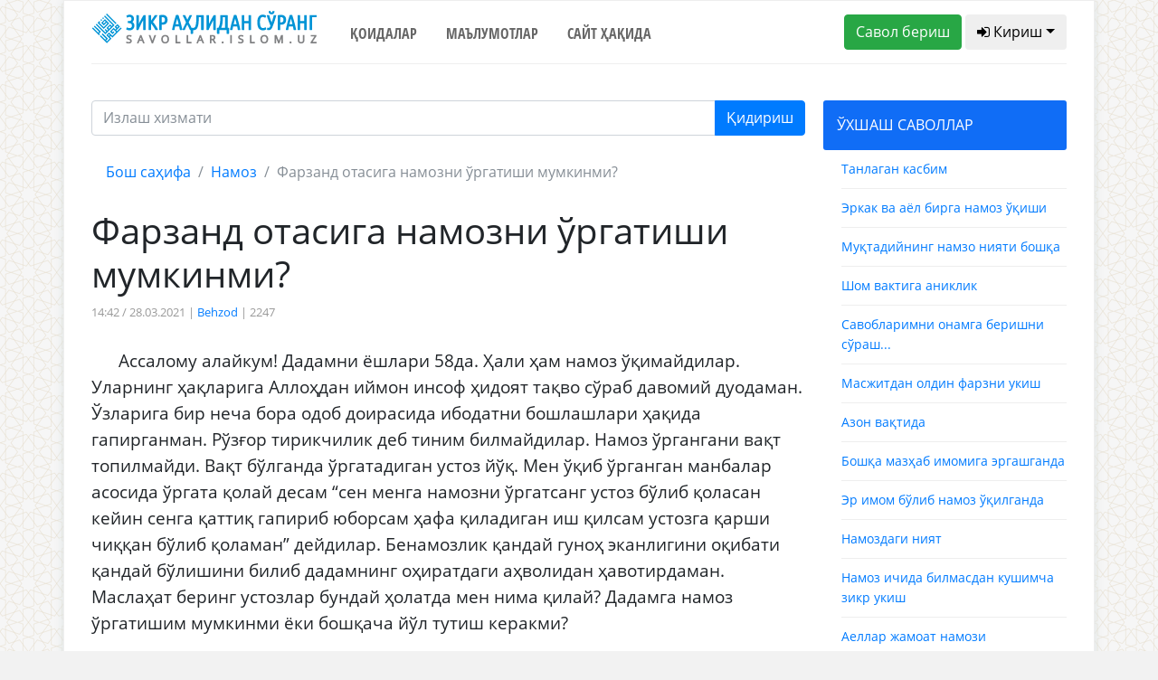

--- FILE ---
content_type: image/svg+xml
request_url: https://savollar.islom.uz/img/zaslogo.svg
body_size: 29597
content:
<?xml version="1.0" encoding="utf-8"?>
<!-- Generator: Adobe Illustrator 16.0.0, SVG Export Plug-In . SVG Version: 6.00 Build 0)  -->
<!DOCTYPE svg PUBLIC "-//W3C//DTD SVG 1.0//EN" "http://www.w3.org/TR/2001/REC-SVG-20010904/DTD/svg10.dtd">
<svg version="1.0" id="Слой_1" xmlns="http://www.w3.org/2000/svg" xmlns:xlink="http://www.w3.org/1999/xlink" x="0px" y="0px"
	 width="486.28px" height="73.58px" viewBox="-1.39 0 486.28 73.58" enable-background="new -1.39 0 486.28 73.58"
	 xml:space="preserve">
<path fill="#0094D6" d="M19.79,23.45l1.99-1.97l-1.87-1.85l-1.99,1.97L19.79,23.45z M23.77,19.52l1.99-1.97l-1.87-1.85l-1.99,1.97
	L23.77,19.52z M38.76,34.33l1.87,1.85l-3.98,3.94l-1.87-1.85L38.76,34.33z M50.48,30.16l1.99-1.97L31.85,7.83L29.86,9.8L50.48,30.16
	z M25.88,13.73l18.74,18.52l-1.99,1.97l-3.75-3.7l-7.96,7.87l3.75,3.7l-1.99,1.97l-3.75-3.7l-1.99,1.97l3.75,3.7L28.7,48L9.95,29.47
	l-1.99,1.97l20.61,20.37l9.63-9.48l10.27-10.19l-20.6-20.38L25.88,13.73z M25.41,29.01l-1.87-1.85l3.98-3.94l1.87,1.85L25.41,29.01z
	 M25.06,40.47l11.95-11.81l-9.37-9.26l-7.96,7.87l5.62,5.56l5.97-5.9l1.87,1.85l-7.96,7.87l-9.37-9.26l1.99-1.97l-1.87-1.85
	l-3.98,3.94L25.06,40.47z M19.09,46.37L5.97,33.41l-1.99,1.97l11.24,11.11l-1.99,1.97L1.99,37.34L0,39.31l14.99,14.82l1.99-1.97
	l-1.87-1.85L19.09,46.37z M36.19,55.4l-1.87-1.85l1.99-1.97l1.87,1.85L36.19,55.4z M54.11,37.69l-1.87-1.85l1.99-1.97l1.87,1.85
	L54.11,37.69z M54.34,30.05l-5.97,5.9l3.75,3.7l-1.99,1.97l-3.75-3.7l-7.96,7.87l5.62,5.56l3.98-3.94l-1.87-1.85l-1.99,1.97
	l-1.87-1.85l3.98-3.94l5.62,5.56l-7.96,7.87l-7.5-7.41l-5.97,5.9l7.5,7.41l-5.97,5.9l-1.87-1.85l3.98-3.93L22.84,50.07l-1.99,1.97
	l9.37,9.26l-1.99,1.97l-9.37-9.26l-1.99,1.97L31.86,70.8l9.95-9.84l-3.75-3.7l1.99-1.97l3.75,3.7l19.91-19.68l-1.87-1.85l-7.96,7.87
	L52,43.48l7.96-7.87L54.34,30.05z"/>
<path fill="#0094D6" d="M473.4,15.65v26.4c0,0.39-0.32,0.71-0.71,0.71h-4.03c-0.39,0-0.71-0.32-0.71-0.71v-30.5
	c0-0.39,0.32-0.71,0.71-0.71h13.53c0.39,0,0.71,0.32,0.71,0.71v3.39c0,0.39-0.32,0.71-0.71,0.71H473.4z M457.09,10.84h4.03
	c0.39,0,0.71,0.32,0.71,0.71v30.49c0,0.39-0.32,0.71-0.71,0.71h-4.03c-0.39,0-0.71-0.32-0.71-0.71V28.58h-8.8v13.46
	c0,0.39-0.32,0.71-0.71,0.71h-4.03c-0.39,0-0.71-0.32-0.71-0.71V11.55c0-0.39,0.32-0.71,0.71-0.71h4.03c0.39,0,0.71,0.32,0.71,0.71
	v12.18h8.8V11.55C456.39,11.16,456.7,10.84,457.09,10.84z M427.77,18.54c-0.14,0.48-0.27,0.93-0.4,1.36
	c-0.35,1.21-0.7,2.44-1.04,3.68c-0.35,1.26-0.69,2.5-1.01,3.73c-0.25,0.97-0.5,1.95-0.75,2.94h6.34c-0.23-0.97-0.47-1.95-0.72-2.94
	l-0.01-0.03c-0.33-1.28-0.65-2.52-0.98-3.7c-0.31-1.11-0.66-2.33-1.04-3.68C428.03,19.44,427.9,18.99,427.77,18.54z M430.65,11.38
	c0.31,0.93,0.66,2.03,1.06,3.27c0.42,1.31,0.77,2.41,1.06,3.35l0.01,0.03c0.34,1.12,0.69,2.28,1.04,3.48c0.33,1.14,0.67,2.33,1,3.57
	c0.34,1.23,0.67,2.51,1.01,3.82c0.35,1.34,0.68,2.69,1.01,4.03c0.34,1.4,0.68,2.83,1.01,4.32c0.35,1.53,0.68,3.07,1.02,4.64
	c0.08,0.38-0.16,0.76-0.55,0.84c-0.05,0.01-0.1,0.02-0.15,0.02h-4.03c-0.36,0-0.66-0.27-0.7-0.61c-0.14-0.78-0.25-1.43-0.35-1.94
	c-0.1-0.57-0.23-1.2-0.37-1.94l-0.01-0.07c-0.22-1.11-0.44-2.21-0.64-3.23h-8.65c-0.26,1.12-0.48,2.21-0.68,3.29
	c-0.14,0.74-0.26,1.41-0.36,1.94c-0.07,0.4-0.18,1.01-0.35,1.97c-0.06,0.34-0.36,0.59-0.7,0.59h-3.9c-0.39,0-0.71-0.32-0.71-0.71
	c0-0.07,0.01-0.14,0.03-0.2c0.32-1.57,0.65-3.07,0.97-4.5c0.35-1.54,0.7-3,1.04-4.4c0.33-1.34,0.68-2.69,1.03-4.03
	c0.33-1.26,0.67-2.54,1.02-3.81c0.35-1.28,0.69-2.49,1.03-3.63c0.35-1.2,0.7-2.35,1.05-3.46c0.32-1.03,0.68-2.16,1.07-3.36
	c0.4-1.26,0.75-2.34,1.07-3.33c0.1-0.3,0.38-0.49,0.67-0.49h4.25C430.29,10.84,430.57,11.07,430.65,11.38z M404.89,26.55h0.9
	c0.96,0,1.81-0.1,2.57-0.31c0.36-0.1,0.7-0.22,1-0.38c0.3-0.15,0.57-0.34,0.8-0.55c0.24-0.21,0.45-0.45,0.63-0.72
	c0.19-0.28,0.34-0.59,0.47-0.93c0.13-0.35,0.23-0.74,0.3-1.19c0.07-0.45,0.1-0.96,0.1-1.51c0-1.09-0.13-2-0.4-2.73
	c-0.13-0.36-0.29-0.68-0.46-0.95c-0.17-0.27-0.37-0.51-0.58-0.71c-0.22-0.2-0.46-0.38-0.73-0.52c-0.27-0.15-0.57-0.26-0.88-0.35
	c-0.33-0.09-0.69-0.16-1.08-0.21c-0.38-0.05-0.78-0.07-1.2-0.07c-0.39,0-0.75,0.01-1.08,0.03c-0.12,0.01-0.24,0.02-0.36,0.03V26.55
	L404.89,26.55z M400,11.3c1.06-0.25,2.12-0.44,3.17-0.57c1.05-0.13,2.09-0.19,3.12-0.19c0.79,0,1.57,0.05,2.31,0.15h0.02
	c0.74,0.1,1.43,0.24,2.09,0.43c0.68,0.2,1.31,0.45,1.9,0.76c0.6,0.31,1.14,0.68,1.63,1.1c0.5,0.43,0.94,0.92,1.33,1.47
	c0.38,0.55,0.71,1.16,0.97,1.82c0.27,0.66,0.46,1.39,0.6,2.18c0.13,0.78,0.2,1.63,0.2,2.53c0,0.91-0.07,1.77-0.2,2.56
	c-0.14,0.81-0.34,1.54-0.61,2.21c-0.27,0.67-0.6,1.28-1,1.84c-0.39,0.56-0.85,1.05-1.35,1.48c-0.5,0.42-1.06,0.79-1.67,1.1
	c-0.6,0.3-1.25,0.55-1.94,0.74c-0.68,0.18-1.4,0.32-2.15,0.42c-0.75,0.09-1.54,0.14-2.35,0.14h-1.17v10.6
	c0,0.39-0.32,0.71-0.71,0.71h-4.03c-0.39,0-0.71-0.32-0.71-0.71V11.99C399.44,11.65,399.68,11.37,400,11.3z M386.08,5.17
	c0.32,0,0.59-0.04,0.81-0.13c0.21-0.08,0.39-0.21,0.54-0.38c0.17-0.19,0.31-0.44,0.44-0.76c0.14-0.36,0.25-0.79,0.33-1.3
	c0.06-0.39,0.42-0.65,0.81-0.59l0.04,0.01l2.82,0.61c0.38,0.08,0.63,0.46,0.54,0.84v0.02c-0.16,1-0.42,1.87-0.77,2.6
	c-0.38,0.78-0.86,1.41-1.45,1.88L390.16,8c-0.56,0.45-1.18,0.79-1.86,1.01c-0.69,0.23-1.43,0.35-2.22,0.35
	c-1.6,0-2.97-0.46-4.12-1.39c-0.59-0.48-1.07-1.1-1.45-1.88c-0.36-0.74-0.62-1.63-0.78-2.65c-0.06-0.37,0.19-0.72,0.55-0.8
	l2.82-0.62c0.38-0.08,0.76,0.16,0.84,0.54c0.01,0.03,0.01,0.05,0.01,0.08c0.08,0.49,0.19,0.91,0.32,1.26
	c0.13,0.32,0.27,0.57,0.44,0.76c0.15,0.17,0.33,0.3,0.54,0.38C385.49,5.12,385.76,5.17,386.08,5.17z M396.15,11.79
	c-0.38,1.45-0.82,3.02-1.32,4.73c-0.49,1.66-1.05,3.49-1.69,5.5s-1.37,4.15-2.18,6.42c-0.82,2.28-1.71,4.66-2.68,7.13l-0.01,0.03
	c-0.49,1.27-1.01,2.37-1.56,3.29c-0.56,0.95-1.16,1.73-1.79,2.33c-0.66,0.62-1.42,1.08-2.28,1.39c-0.85,0.3-1.79,0.46-2.83,0.46
	c-0.18,0-0.39-0.01-0.63-0.04c-0.24-0.02-0.49-0.06-0.75-0.1c-0.27-0.05-0.56-0.11-0.86-0.19s-0.61-0.17-0.91-0.28
	c-0.35-0.12-0.55-0.49-0.46-0.85l0.71-3.31c0.08-0.38,0.46-0.63,0.84-0.55c0.06,0.01,0.12,0.04,0.18,0.06
	c0.13,0.06,0.26,0.11,0.39,0.15c0.14,0.05,0.28,0.09,0.42,0.12h0.02c0.13,0.03,0.26,0.05,0.41,0.06c0.14,0.01,0.31,0.02,0.49,0.02
	c0.46,0,0.86-0.07,1.19-0.21c0.32-0.13,0.59-0.34,0.81-0.61c0.27-0.32,0.53-0.71,0.79-1.17c0.26-0.47,0.51-1,0.75-1.6l0.43-1.1
	c-0.88-2.06-1.7-4.05-2.45-5.95c-0.8-2.02-1.54-3.98-2.21-5.87c-0.01-0.02-0.01-0.04-0.02-0.06c-0.68-1.91-1.29-3.66-1.81-5.26
	c-0.53-1.64-1-3.17-1.39-4.58c-0.1-0.38,0.12-0.77,0.49-0.87c0.06-0.02,0.13-0.03,0.19-0.03h4.03c0.34,0,0.63,0.25,0.7,0.57
	c0.31,1.25,0.67,2.52,1.07,3.82c0.4,1.33,0.86,2.72,1.37,4.17c0.5,1.44,1.04,2.91,1.61,4.43c0.35,0.93,0.71,1.87,1.08,2.82
	c0.32-0.95,0.63-1.88,0.92-2.78c0.5-1.53,0.96-3.01,1.39-4.43c0.43-1.41,0.83-2.8,1.2-4.18c0.37-1.36,0.69-2.65,0.96-3.87
	c0.07-0.33,0.37-0.55,0.69-0.55h4.03c0.39,0,0.71,0.32,0.71,0.71C396.2,11.63,396.18,11.71,396.15,11.79z M367.39,43.41
	c-1.92,0-3.64-0.36-5.13-1.07c-1.51-0.72-2.78-1.79-3.82-3.22c-2.03-2.79-3.05-7.05-3.05-12.78c0-2.91,0.29-5.38,0.86-7.41
	c0.29-1.02,0.63-1.95,1.04-2.79l0.02-0.03c0.4-0.83,0.86-1.57,1.38-2.22c0.53-0.67,1.11-1.24,1.74-1.71
	c0.63-0.48,1.32-0.87,2.05-1.17c0.71-0.29,1.46-0.5,2.24-0.65s1.59-0.22,2.41-0.22c1.38,0,2.67,0.18,3.87,0.54
	c0.6,0.18,1.15,0.38,1.64,0.6c0.5,0.23,0.95,0.48,1.35,0.75c0.28,0.19,0.37,0.55,0.25,0.85l-1.2,3.28
	c-0.13,0.37-0.54,0.56-0.91,0.42c-0.05-0.02-0.1-0.04-0.14-0.07c-0.34-0.22-0.69-0.42-1.04-0.6c-0.35-0.18-0.73-0.33-1.12-0.47
	c-0.38-0.13-0.78-0.23-1.2-0.3c-0.43-0.07-0.9-0.1-1.41-0.1c-1.07,0-1.99,0.21-2.75,0.64c-0.75,0.42-1.36,1.06-1.83,1.92
	c-0.5,0.91-0.88,2.08-1.13,3.52c-0.26,1.47-0.39,3.22-0.39,5.23c0,4.02,0.54,7.1,1.63,9.23c0.51,0.99,1.16,1.74,1.97,2.22
	c0.81,0.49,1.8,0.73,2.95,0.73c0.58,0,1.1-0.03,1.56-0.1c0.45-0.07,0.84-0.16,1.16-0.29c0.35-0.14,0.71-0.3,1.06-0.48
	c0.34-0.18,0.69-0.38,1.03-0.6c0.33-0.21,0.77-0.12,0.98,0.21c0.04,0.06,0.07,0.13,0.09,0.2l1.1,3.07c0.11,0.29,0,0.62-0.23,0.8
	c-0.38,0.29-0.82,0.56-1.31,0.81c-0.48,0.24-1.02,0.46-1.61,0.67c-0.6,0.21-1.25,0.36-1.93,0.46
	C368.88,43.36,368.16,43.41,367.39,43.41z M337.11,10.84h4.03c0.39,0,0.71,0.32,0.71,0.71v30.49c0,0.39-0.32,0.71-0.71,0.71h-4.03
	c-0.39,0-0.71-0.32-0.71-0.71V28.58h-8.8v13.46c0,0.39-0.32,0.71-0.71,0.71h-4.03c-0.39,0-0.71-0.32-0.71-0.71V11.55
	c0-0.39,0.32-0.71,0.71-0.71h4.03c0.39,0,0.71,0.32,0.71,0.71v12.18h8.8V11.55C336.4,11.16,336.71,10.84,337.11,10.84z
	 M307.78,18.54c-0.14,0.48-0.27,0.93-0.4,1.36c-0.35,1.21-0.7,2.44-1.04,3.68c-0.35,1.26-0.69,2.5-1.01,3.73
	c-0.25,0.97-0.5,1.95-0.75,2.94h6.34c-0.23-0.97-0.47-1.95-0.72-2.94l-0.01-0.03c-0.33-1.28-0.65-2.52-0.98-3.7
	c-0.31-1.11-0.65-2.33-1.04-3.68C308.04,19.44,307.91,18.99,307.78,18.54z M310.66,11.38c0.31,0.93,0.66,2.03,1.06,3.27
	c0.42,1.31,0.77,2.41,1.06,3.35l0.01,0.03c0.34,1.12,0.69,2.28,1.04,3.48c0.33,1.14,0.67,2.33,1.01,3.57
	c0.33,1.23,0.67,2.51,1.01,3.82c0.35,1.34,0.68,2.69,1.01,4.03c0.34,1.4,0.68,2.83,1.01,4.32c0.35,1.53,0.68,3.07,1.02,4.64
	c0.08,0.38-0.16,0.76-0.54,0.84c-0.05,0.01-0.1,0.02-0.15,0.02h-4.03c-0.36,0-0.66-0.27-0.7-0.61c-0.14-0.78-0.25-1.43-0.35-1.94
	c-0.1-0.57-0.23-1.2-0.37-1.94l-0.01-0.07c-0.22-1.11-0.44-2.21-0.64-3.23h-8.65c-0.26,1.12-0.48,2.21-0.68,3.29
	c-0.14,0.74-0.26,1.41-0.36,1.94c-0.07,0.4-0.18,1.01-0.35,1.97c-0.06,0.34-0.36,0.59-0.7,0.59h-3.9c-0.39,0-0.71-0.32-0.71-0.71
	c0-0.07,0.01-0.14,0.03-0.2c0.32-1.57,0.65-3.07,0.97-4.5c0.35-1.54,0.7-3,1.04-4.4c0.33-1.34,0.68-2.69,1.03-4.03
	c0.33-1.26,0.67-2.54,1.02-3.81c0.35-1.28,0.69-2.49,1.03-3.63c0.35-1.2,0.7-2.35,1.05-3.46c0.32-1.03,0.68-2.16,1.07-3.36
	c0.4-1.26,0.75-2.34,1.07-3.33c0.1-0.3,0.38-0.49,0.67-0.49h4.25C310.31,10.84,310.58,11.07,310.66,11.38z M281.31,15.65
	c-0.03,4.5-0.29,8.66-0.79,12.47c-0.27,2.03-0.67,3.95-1.2,5.76c-0.43,1.44-0.94,2.81-1.53,4.11h8.38V15.65H281.31z M289.31,50.18
	v-7.43h-15.34v7.43c0,0.39-0.32,0.71-0.71,0.71h-3.85c-0.39,0-0.71-0.32-0.71-0.71V38.7c0-0.39,0.32-0.71,0.71-0.71h2.34
	c0.37-0.61,0.71-1.24,1.01-1.9c0.36-0.77,0.68-1.59,0.97-2.45c0.29-0.88,0.55-1.78,0.76-2.69c0.22-0.96,0.42-1.93,0.58-2.92
	c0.32-2.03,0.54-4.21,0.64-6.54c0.05-1.19,0.09-2.41,0.12-3.66c0.02-1.18,0.04-2.5,0.04-3.94v-2.33c0-0.39,0.32-0.71,0.71-0.71
	h14.34c0.39,0,0.71,0.32,0.71,0.71V38h2.25c0.39,0,0.71,0.32,0.71,0.71v11.48c0,0.39-0.32,0.71-0.71,0.71h-3.85
	C289.62,50.89,289.31,50.57,289.31,50.18z M246.2,42.04V11.55c0-0.39,0.32-0.71,0.71-0.71h3.76c0.39,0,0.71,0.32,0.71,0.71v18.57
	c0.36-0.77,0.72-1.55,1.09-2.32c0.85-1.78,1.74-3.56,2.67-5.33c0.95-1.82,1.96-3.65,3.02-5.51c1.05-1.84,2.2-3.77,3.44-5.78
	c0.13-0.22,0.36-0.33,0.6-0.33h3.21c0.39,0,0.71,0.32,0.71,0.71v30.49c0,0.39-0.32,0.71-0.71,0.71h-3.76
	c-0.39,0-0.71-0.32-0.71-0.71v-20.7l-0.21,0.38c-0.5,0.91-1.02,1.88-1.55,2.89c-0.55,1.07-1.07,2.08-1.55,3.02
	c-0.54,1.08-1.05,2.09-1.51,3.03c-0.47,0.96-0.96,1.97-1.46,3.04c-0.47,1-0.94,2-1.4,3.02c-0.47,1.03-0.9,2-1.29,2.9
	c-0.41,0.94-0.79,1.83-1.14,2.69c-0.11,0.27-0.38,0.44-0.65,0.44h-3.27C246.52,42.75,246.2,42.44,246.2,42.04z M205.05,20.79
	l4.71-9.55c0.12-0.25,0.37-0.39,0.63-0.39h3.9c0.39,0,0.71,0.32,0.71,0.71c0,0.12-0.03,0.24-0.09,0.34l-7.12,14.29
	c0.38,0.73,0.86,1.65,1.42,2.69c0.54,1.03,1.1,2.09,1.68,3.17l0.02,0.03c0.57,1.07,1.11,2.13,1.62,3.17
	c0.46,0.95,0.89,1.86,1.28,2.73h2.72c0.33,0,0.61,0.23,0.69,0.54c0.1-0.08,0.22-0.13,0.35-0.14h0.02c0.57-0.09,1.09-0.24,1.58-0.44
	c0.48-0.2,0.93-0.46,1.32-0.77c0.38-0.3,0.74-0.72,1.07-1.26c0.34-0.57,0.66-1.27,0.94-2.11c0.2-0.6,0.38-1.22,0.54-1.86
	s0.3-1.31,0.41-1.99c0.12-0.68,0.22-1.39,0.3-2.11c0.08-0.71,0.15-1.44,0.2-2.16c0.05-0.76,0.1-1.5,0.13-2.21
	c0.03-0.76,0.06-1.5,0.07-2.24c0.01-0.76,0.03-1.5,0.03-2.22c0.01-0.55,0.01-1.27,0.01-2.14v-5.32c0-0.39,0.32-0.71,0.71-0.71h14.47
	c0.39,0,0.71,0.32,0.71,0.71v30.49c0,0.39-0.32,0.71-0.71,0.71h-4.03c-0.39,0-0.71-0.32-0.71-0.71V15.6h-5.08v1.27
	c0,0.63-0.01,1.38-0.02,2.27c-0.01,0.78-0.03,1.55-0.05,2.32c-0.02,0.8-0.06,1.58-0.1,2.35c-0.05,0.82-0.1,1.6-0.17,2.34
	c-0.06,0.74-0.15,1.51-0.25,2.32c-0.1,0.79-0.21,1.55-0.34,2.29c-0.13,0.75-0.27,1.5-0.44,2.23c-0.16,0.71-0.34,1.42-0.54,2.12
	c-0.37,1.3-0.85,2.45-1.43,3.44c-0.59,1.01-1.28,1.86-2.08,2.55c-0.81,0.7-1.73,1.22-2.75,1.57c-1.01,0.34-2.13,0.52-3.34,0.52
	c-0.37,0-0.68-0.29-0.71-0.66l-0.11-0.9v8.56c0,0.39-0.32,0.71-0.71,0.71h-3.85c-0.39,0-0.71-0.32-0.71-0.71v-7.43h-1.13
	c-0.33,0-0.6-0.22-0.68-0.52c-0.14-0.36-0.31-0.8-0.52-1.3c-0.17-0.44-0.38-0.93-0.61-1.49c-0.23-0.55-0.46-1.09-0.69-1.6
	c-0.22-0.5-0.47-1.03-0.73-1.59c-0.26-0.55-0.53-1.1-0.79-1.64c-0.24-0.49-0.52-1.04-0.83-1.66l-0.02-0.04l-0.87-1.72l-0.13-0.27
	l-0.19,0.37c-0.01,0.02-0.02,0.04-0.03,0.05c-0.35,0.69-0.65,1.28-0.82,1.6l-0.02,0.04c-0.25,0.49-0.52,1.02-0.81,1.61
	c-0.27,0.54-0.54,1.09-0.8,1.64l-0.01,0.02c-0.27,0.56-0.52,1.1-0.75,1.6c-0.25,0.55-0.48,1.07-0.7,1.56c-0.22,0.51-0.42,1-0.6,1.48
	c-0.18,0.47-0.34,0.93-0.47,1.36c-0.09,0.3-0.37,0.5-0.68,0.5h-3.75c-0.39,0-0.71-0.32-0.71-0.71c0-0.1,0.02-0.19,0.06-0.28
	c0.22-0.57,0.46-1.17,0.74-1.8c0.26-0.59,0.54-1.21,0.86-1.85c0.32-0.65,0.64-1.3,0.97-1.95c0.44-0.89,0.77-1.53,1.01-2
	c0.6-1.18,1.29-2.53,2.09-4.07l1.04-2.01c0.01-0.02,0.02-0.04,0.03-0.05l0.81-1.55l-7.34-14.61c-0.17-0.35-0.03-0.77,0.32-0.95
	c0.1-0.05,0.21-0.07,0.32-0.07h4.04c0.29,0,0.54,0.18,0.65,0.43L205.05,20.79z M183.08,18.54c-0.14,0.48-0.27,0.93-0.4,1.36
	c-0.35,1.21-0.7,2.44-1.04,3.68c-0.35,1.26-0.69,2.5-1.01,3.73c-0.25,0.97-0.5,1.95-0.75,2.94h6.34c-0.23-0.98-0.47-1.97-0.72-2.95
	c-0.33-1.29-0.66-2.53-0.98-3.72c-0.31-1.11-0.65-2.33-1.04-3.68C183.35,19.44,183.22,18.99,183.08,18.54z M185.97,11.37
	c0.3,0.92,0.66,2.03,1.06,3.27c0.42,1.31,0.77,2.42,1.06,3.35l0.01,0.03c0.35,1.12,0.69,2.28,1.04,3.48
	c0.33,1.14,0.67,2.34,1.01,3.58c0.34,1.23,0.67,2.5,1.01,3.82c0.35,1.34,0.68,2.69,1.01,4.03c0.34,1.4,0.68,2.83,1.01,4.32
	c0.35,1.53,0.68,3.07,1.02,4.64c0.08,0.38-0.16,0.76-0.55,0.84c-0.05,0.01-0.1,0.02-0.15,0.02h-4.03c-0.36,0-0.65-0.27-0.7-0.61
	c-0.14-0.78-0.25-1.43-0.35-1.94c-0.1-0.57-0.23-1.2-0.37-1.94l-0.03-0.14c-0.21-1.08-0.43-2.17-0.63-3.16h-8.65
	c-0.26,1.12-0.48,2.21-0.68,3.29c-0.14,0.75-0.26,1.42-0.36,1.94c-0.08,0.42-0.19,1.03-0.35,1.97c-0.06,0.34-0.36,0.59-0.7,0.59
	h-3.9c-0.39,0-0.71-0.32-0.71-0.71c0-0.07,0.01-0.14,0.03-0.2c0.32-1.57,0.65-3.07,0.97-4.5c0.35-1.54,0.7-3,1.04-4.4
	c0.33-1.34,0.68-2.69,1.03-4.03c0.33-1.26,0.67-2.54,1.02-3.81c0.35-1.28,0.69-2.49,1.03-3.63c0.35-1.2,0.7-2.35,1.05-3.46
	c0.32-1.03,0.68-2.16,1.06-3.36c0.41-1.28,0.75-2.34,1.07-3.33c0.1-0.3,0.37-0.49,0.67-0.49h4.25
	C185.61,10.84,185.89,11.07,185.97,11.37z M149.9,26.55h0.9c0.96,0,1.81-0.1,2.57-0.31c0.36-0.1,0.7-0.22,1-0.38
	c0.3-0.15,0.56-0.34,0.8-0.55c0.24-0.21,0.45-0.45,0.63-0.72c0.19-0.28,0.34-0.59,0.47-0.93c0.13-0.34,0.23-0.74,0.3-1.19
	c0.07-0.45,0.1-0.96,0.1-1.51c0-1.09-0.14-2-0.4-2.73c-0.13-0.36-0.29-0.68-0.46-0.95c-0.17-0.27-0.37-0.51-0.58-0.71
	c-0.22-0.2-0.46-0.38-0.73-0.52c-0.27-0.15-0.57-0.26-0.88-0.35c-0.33-0.09-0.69-0.16-1.08-0.21c-0.38-0.05-0.78-0.07-1.2-0.07
	c-0.39,0-0.75,0.01-1.08,0.03c-0.12,0.01-0.24,0.02-0.36,0.03V26.55L149.9,26.55z M145.01,11.3c1.06-0.25,2.12-0.44,3.16-0.57
	c1.05-0.13,2.09-0.19,3.12-0.19c0.79,0,1.57,0.05,2.31,0.15h0.02c0.73,0.1,1.43,0.24,2.09,0.43c0.68,0.2,1.32,0.45,1.9,0.76
	l0.04,0.02c0.58,0.31,1.11,0.67,1.59,1.08c0.5,0.43,0.94,0.92,1.33,1.47c0.38,0.55,0.71,1.16,0.97,1.82
	c0.27,0.66,0.46,1.39,0.6,2.18c0.13,0.78,0.2,1.63,0.2,2.53c0,0.91-0.07,1.77-0.2,2.56c-0.14,0.81-0.34,1.54-0.61,2.21
	s-0.6,1.28-1,1.84c-0.39,0.56-0.85,1.05-1.35,1.48c-0.5,0.42-1.06,0.79-1.67,1.1c-0.6,0.3-1.25,0.55-1.94,0.74
	c-0.68,0.18-1.4,0.32-2.15,0.42c-0.75,0.09-1.54,0.14-2.35,0.14h-1.17v10.6c0,0.39-0.32,0.71-0.71,0.71h-4.03
	c-0.39,0-0.71-0.32-0.71-0.71V11.99C144.45,11.65,144.69,11.37,145.01,11.3z M140.38,11.99c-0.35,0.54-0.7,1.06-1.04,1.57
	c-0.31,0.47-0.69,1.02-1.15,1.68l-1.25,1.83c-0.36,0.54-0.78,1.15-1.27,1.88l-0.02,0.03c-0.43,0.64-0.86,1.26-1.29,1.87
	c-0.47,0.67-0.9,1.29-1.32,1.87c-0.46,0.64-0.89,1.24-1.3,1.79l-0.02,0.03c-0.29,0.4-0.58,0.78-0.85,1.14c0.32,0.33,0.66,0.7,1,1.09
	c0.49,0.56,1,1.18,1.54,1.86c0.52,0.66,1.04,1.36,1.57,2.08c0.54,0.74,1.06,1.47,1.55,2.19c0.52,0.76,1.01,1.51,1.49,2.26
	c0.46,0.72,0.93,1.49,1.4,2.29c0.46,0.79,0.87,1.54,1.23,2.24c0.36,0.71,0.69,1.41,0.96,2.07c0.15,0.36-0.02,0.77-0.38,0.92
	c-0.09,0.04-0.18,0.05-0.27,0.05h-4.52c-0.3,0-0.56-0.19-0.66-0.45c-0.31-0.67-0.64-1.34-0.99-2c-0.34-0.64-0.72-1.32-1.14-2.05
	l-0.02-0.04c-0.41-0.7-0.82-1.37-1.23-2.01c-0.42-0.66-0.86-1.32-1.32-1.98l-0.01-0.02c-0.43-0.62-0.88-1.23-1.34-1.84
	c-0.46-0.6-0.92-1.17-1.38-1.72l0,0c-0.46-0.55-0.91-1.05-1.35-1.5l-0.15-0.15v13.05c0,0.39-0.32,0.71-0.71,0.71h-4.03
	c-0.39,0-0.71-0.32-0.71-0.71V11.55c0-0.39,0.32-0.71,0.71-0.71h4.03c0.39,0,0.71,0.32,0.71,0.71v11.37
	c0.39-0.53,0.79-1.07,1.18-1.62c0.61-0.87,1.04-1.49,1.29-1.84l1.28-1.84l0.03-0.04c0.45-0.65,0.85-1.23,1.2-1.76
	c0.42-0.63,0.81-1.2,1.16-1.73c0.36-0.54,0.7-1.06,1.01-1.54c0.34-0.53,0.63-0.98,0.86-1.36c0.13-0.22,0.36-0.33,0.6-0.33h4.39
	c0.39,0,0.71,0.32,0.71,0.71C140.54,11.72,140.48,11.87,140.38,11.99z M95.34,42.04V11.55c0-0.39,0.32-0.71,0.71-0.71h3.76
	c0.39,0,0.71,0.32,0.71,0.71v18.57c0.36-0.77,0.72-1.55,1.09-2.32c0.85-1.78,1.74-3.56,2.67-5.33c0.95-1.82,1.96-3.65,3.02-5.51
	c1.05-1.84,2.2-3.77,3.44-5.78c0.13-0.22,0.36-0.33,0.6-0.33h3.21c0.39,0,0.71,0.32,0.71,0.71v30.49c0,0.39-0.32,0.71-0.71,0.71
	h-3.76c-0.39,0-0.71-0.32-0.71-0.71v-20.7l-0.21,0.37c-0.5,0.91-1.02,1.88-1.55,2.9c-0.55,1.06-1.07,2.07-1.55,3.01
	c-0.55,1.08-1.05,2.09-1.52,3.04c-0.47,0.96-0.96,1.97-1.46,3.04c-0.47,1-0.94,2-1.4,3.02c-0.47,1.03-0.9,2-1.29,2.9
	c-0.41,0.94-0.79,1.83-1.14,2.69c-0.11,0.27-0.38,0.44-0.65,0.44h-3.27C95.66,42.75,95.34,42.44,95.34,42.04z M86.67,25.62
	c0.34,0.19,0.66,0.41,0.96,0.64c0.67,0.51,1.27,1.12,1.79,1.83c0.54,0.72,0.94,1.53,1.2,2.43c0.26,0.89,0.39,1.85,0.39,2.9
	c0,0.81-0.07,1.59-0.2,2.31c-0.14,0.73-0.34,1.41-0.62,2.04c-0.27,0.63-0.6,1.2-0.97,1.72c-0.38,0.53-0.8,1-1.27,1.42
	c-0.47,0.41-0.98,0.77-1.54,1.09c-0.55,0.31-1.14,0.57-1.78,0.79C84,43,83.36,43.16,82.68,43.26c-0.68,0.11-1.37,0.16-2.06,0.16
	c-0.6,0-1.2-0.04-1.81-0.12c-0.6-0.08-1.19-0.19-1.77-0.35c-0.57-0.15-1.13-0.33-1.67-0.54s-1.05-0.44-1.54-0.71
	c-0.3-0.16-0.44-0.52-0.34-0.83l0.99-3.17c0.12-0.37,0.51-0.58,0.89-0.47c0.06,0.02,0.11,0.04,0.16,0.08
	c0.41,0.21,0.82,0.4,1.24,0.57l0.03,0.01c0.41,0.17,0.82,0.31,1.25,0.44c0.41,0.12,0.84,0.21,1.27,0.28
	c0.42,0.06,0.86,0.09,1.31,0.09c0.73,0,1.41-0.1,2.04-0.31c0.31-0.1,0.59-0.23,0.85-0.38c0.26-0.16,0.51-0.34,0.73-0.54
	s0.42-0.44,0.59-0.7c0.18-0.27,0.33-0.57,0.46-0.91c0.13-0.34,0.23-0.71,0.3-1.11c0.07-0.41,0.1-0.86,0.1-1.36
	c0-0.85-0.14-1.59-0.41-2.23c-0.27-0.63-0.67-1.16-1.2-1.61l-0.04-0.04c-0.54-0.44-1.16-0.78-1.88-1.01
	c-0.74-0.24-1.59-0.35-2.54-0.35H77.5c-0.39,0-0.71-0.32-0.71-0.71v-3.12c0-0.39,0.32-0.71,0.71-0.71h2.15
	c0.79,0,1.49-0.1,2.12-0.29c0.62-0.19,1.17-0.48,1.65-0.85c0.45-0.35,0.79-0.81,1.02-1.36c0.24-0.58,0.36-1.26,0.36-2.07
	c0-0.71-0.09-1.33-0.28-1.85c-0.17-0.49-0.43-0.9-0.78-1.22c-0.35-0.33-0.77-0.58-1.24-0.75c-0.49-0.17-1.06-0.26-1.7-0.26
	c-0.44,0-0.88,0.04-1.3,0.1h-0.03c-0.41,0.07-0.82,0.17-1.23,0.31c-0.43,0.15-0.82,0.3-1.17,0.46c-0.35,0.16-0.66,0.33-0.93,0.5
	c-0.33,0.21-0.77,0.11-0.97-0.22c-0.03-0.04-0.05-0.09-0.07-0.13l-1.17-3.08c-0.13-0.33,0.02-0.7,0.32-0.87
	c0.48-0.29,0.99-0.55,1.53-0.77c0.54-0.23,1.1-0.42,1.7-0.59c0.59-0.16,1.19-0.29,1.78-0.37c0.6-0.08,1.2-0.12,1.79-0.12
	c0.65,0,1.27,0.05,1.87,0.15c0.61,0.1,1.18,0.26,1.73,0.46c0.55,0.21,1.06,0.45,1.53,0.74c0.48,0.29,0.92,0.62,1.32,0.99
	c0.41,0.37,0.77,0.79,1.08,1.25c0.31,0.45,0.58,0.95,0.8,1.49c0.22,0.53,0.38,1.1,0.49,1.68c0.11,0.59,0.17,1.19,0.17,1.82
	c0,0.81-0.1,1.59-0.29,2.34s-0.48,1.46-0.86,2.11c-0.39,0.66-0.87,1.26-1.46,1.78C87.23,25.22,86.96,25.42,86.67,25.62z"/>
<path fill="#808183" d="M482.19,71.18h-11.5c-0.39,0-0.71-0.32-0.71-0.71v-1.48c0-0.17,0.06-0.33,0.16-0.45l8.09-11.95h-7.27
	c-0.39,0-0.71-0.32-0.71-0.71v-1.71c0-0.39,0.32-0.71,0.71-0.71h10.97c0.39,0,0.71,0.32,0.71,0.71v1.48c0,0.17-0.06,0.33-0.16,0.45
	l-8.09,11.95h7.8c0.39,0,0.71,0.32,0.71,0.71v1.71C482.89,70.86,482.58,71.18,482.19,71.18 M456.77,54.17v10.55
	c0,1.02-0.16,1.93-0.48,2.75c-0.33,0.83-0.82,1.55-1.47,2.16c-0.65,0.6-1.42,1.05-2.3,1.35c-0.87,0.29-1.84,0.44-2.92,0.44
	s-2.05-0.15-2.91-0.44c-0.88-0.3-1.63-0.76-2.26-1.37c-0.63-0.61-1.09-1.33-1.41-2.17c-0.31-0.82-0.46-1.74-0.46-2.76V54.17
	c0-0.39,0.32-0.71,0.71-0.71h1.94c0.39,0,0.71,0.32,0.71,0.71v10.64c0,0.6,0.08,1.12,0.24,1.56c0.15,0.42,0.38,0.77,0.68,1.06
	c0.3,0.29,0.68,0.51,1.14,0.66c0.49,0.16,1.06,0.24,1.73,0.24c0.63,0,1.18-0.08,1.65-0.24c0.44-0.15,0.81-0.37,1.12-0.67
	c0.3-0.29,0.53-0.65,0.68-1.07c0.16-0.44,0.24-0.97,0.24-1.57V54.17c0-0.39,0.32-0.71,0.71-0.71h1.94
	C456.45,53.46,456.77,53.78,456.77,54.17z M424.84,69.29c0-0.31,0.04-0.6,0.12-0.86c0.09-0.29,0.23-0.53,0.41-0.74l0,0
	c0.19-0.21,0.42-0.37,0.69-0.47l0,0c0.25-0.1,0.52-0.14,0.83-0.14c0.3,0,0.58,0.05,0.83,0.14c0.27,0.1,0.51,0.25,0.71,0.46l0,0
	c0.2,0.21,0.35,0.45,0.44,0.74c0.09,0.26,0.13,0.55,0.13,0.87c0,0.31-0.04,0.6-0.13,0.87c-0.1,0.29-0.24,0.53-0.44,0.74l-0.02,0.02
	c-0.2,0.2-0.43,0.34-0.69,0.44c-0.25,0.1-0.53,0.14-0.83,0.14c-0.28,0-0.53-0.04-0.78-0.13s-0.47-0.22-0.67-0.4l-0.02-0.02
	c-0.2-0.19-0.36-0.44-0.46-0.74C424.89,69.93,424.84,69.63,424.84,69.29z M400.13,70.69l-4.22-10.75v0.17v10.37
	c0,0.39-0.32,0.71-0.71,0.71h-1.8c-0.39,0-0.71-0.32-0.71-0.71v-16.3c0-0.39,0.32-0.71,0.71-0.71h2.93c0.32,0,0.58,0.21,0.68,0.49
	l4.67,11.86l4.73-11.9c0.11-0.28,0.38-0.45,0.66-0.45h2.9c0.39,0,0.71,0.32,0.71,0.71v16.3c0,0.39-0.32,0.71-0.71,0.71h-1.94
	c-0.39,0-0.71-0.32-0.71-0.71v-10.5v-0.05l-4.29,10.81c-0.11,0.28-0.38,0.45-0.66,0.45h-1.57
	C400.49,71.18,400.22,70.97,400.13,70.69z M365.5,62.3c0,1.04,0.11,1.95,0.33,2.72c0.21,0.74,0.53,1.36,0.94,1.85
	c0.41,0.48,0.91,0.84,1.5,1.08c0.61,0.25,1.33,0.38,2.16,0.38c0.84,0,1.56-0.12,2.18-0.37c0.59-0.24,1.08-0.6,1.48-1.07
	c0.41-0.49,0.72-1.11,0.93-1.85c0.22-0.77,0.33-1.68,0.33-2.73c0-1.03-0.11-1.93-0.32-2.7c-0.21-0.74-0.52-1.35-0.92-1.84
	c-0.4-0.48-0.89-0.83-1.47-1.07c-0.61-0.25-1.33-0.37-2.16-0.37c-0.84,0-1.56,0.13-2.18,0.38c-0.6,0.24-1.1,0.6-1.51,1.08
	c-0.42,0.49-0.73,1.11-0.94,1.84C365.61,60.38,365.5,61.27,365.5,62.3z M378.83,62.3c0,1.38-0.18,2.62-0.54,3.71
	c-0.37,1.12-0.93,2.09-1.67,2.92c-0.75,0.83-1.65,1.45-2.69,1.86c-1.03,0.41-2.19,0.61-3.48,0.61c-1.31,0-2.49-0.2-3.53-0.6
	c-1.05-0.41-1.95-1.02-2.69-1.83c-0.74-0.81-1.29-1.78-1.66-2.92c-0.36-1.11-0.54-2.37-0.54-3.77c0-1.4,0.18-2.65,0.54-3.75
	c0.37-1.13,0.92-2.09,1.66-2.9c0.75-0.81,1.65-1.42,2.7-1.83c1.03-0.4,2.21-0.6,3.53-0.6c1.29,0,2.44,0.2,3.47,0.61
	c1.04,0.41,1.93,1.03,2.68,1.85c0.74,0.82,1.3,1.79,1.67,2.91C378.65,59.68,378.83,60.92,378.83,62.3z M339.65,70.47v-16.3
	c0-0.39,0.32-0.71,0.71-0.71h1.94c0.39,0,0.71,0.32,0.71,0.71v13.88h6.66c0.39,0,0.71,0.32,0.71,0.71v1.71
	c0,0.39-0.32,0.71-0.71,0.71h-9.32C339.97,71.18,339.65,70.86,339.65,70.47z M326.09,66.14c0,0.82-0.16,1.56-0.47,2.22
	c-0.32,0.66-0.79,1.23-1.41,1.7l-0.05,0.03c-0.6,0.44-1.29,0.77-2.08,0.99c-0.79,0.22-1.67,0.33-2.65,0.33
	c-1.02,0-1.94-0.07-2.74-0.2c-0.83-0.14-1.54-0.34-2.13-0.62c-0.26-0.12-0.41-0.37-0.41-0.64v-1.83c0-0.39,0.32-0.71,0.71-0.71
	c0.12,0,0.23,0.03,0.33,0.08c0.29,0.12,0.61,0.23,0.95,0.33c0.37,0.11,0.74,0.2,1.1,0.28c0.38,0.08,0.76,0.13,1.14,0.17
	c0.36,0.04,0.74,0.05,1.13,0.05c0.6,0,1.11-0.05,1.54-0.16c0.4-0.1,0.73-0.24,0.98-0.42c0.23-0.17,0.41-0.37,0.52-0.6
	c0.11-0.23,0.17-0.51,0.17-0.83c0-0.23-0.02-0.43-0.07-0.6c-0.04-0.16-0.1-0.29-0.17-0.41l-0.01-0.02
	c-0.08-0.11-0.18-0.23-0.32-0.34c-0.16-0.14-0.36-0.27-0.59-0.4l-0.01-0.01c-0.24-0.13-0.56-0.28-0.95-0.44
	c-0.42-0.17-0.89-0.35-1.41-0.53c-0.82-0.29-1.53-0.6-2.12-0.95c-0.62-0.36-1.12-0.75-1.5-1.18c-0.4-0.44-0.7-0.95-0.9-1.53
	c-0.19-0.56-0.29-1.18-0.29-1.86c0-0.73,0.15-1.4,0.44-2c0.29-0.6,0.72-1.12,1.3-1.56c0.56-0.42,1.2-0.74,1.92-0.95
	c0.71-0.21,1.49-0.31,2.35-0.31c1.75,0,3.38,0.32,4.86,0.95c0.35,0.15,0.52,0.54,0.39,0.89l-0.6,1.65
	c-0.13,0.37-0.54,0.55-0.91,0.42c-0.02-0.01-0.04-0.02-0.06-0.03c-0.64-0.26-1.26-0.45-1.88-0.58c-0.62-0.13-1.23-0.2-1.84-0.2
	c-0.45,0-0.85,0.05-1.19,0.14c-0.32,0.08-0.58,0.21-0.8,0.37c-0.2,0.15-0.35,0.32-0.44,0.52c-0.1,0.2-0.14,0.44-0.14,0.72
	c0,0.23,0.02,0.44,0.06,0.61c0.04,0.16,0.09,0.3,0.16,0.42c0.07,0.12,0.17,0.24,0.3,0.36c0.14,0.13,0.32,0.26,0.53,0.38
	c0.23,0.14,0.52,0.28,0.88,0.43c0.38,0.16,0.82,0.33,1.32,0.51l0.04,0.01c0.9,0.31,1.66,0.64,2.29,0.98
	c0.67,0.36,1.19,0.74,1.58,1.15c0.4,0.42,0.7,0.9,0.9,1.45C325.99,64.92,326.09,65.51,326.09,66.14z M297.14,70.47v-16.3
	c0-0.39,0.32-0.71,0.71-0.71h1.94c0.39,0,0.71,0.32,0.71,0.71v16.3c0,0.39-0.32,0.71-0.71,0.71h-1.94
	C297.46,71.18,297.14,70.86,297.14,70.47z M278.79,69.29c0-0.31,0.04-0.6,0.12-0.86c0.09-0.29,0.23-0.53,0.41-0.74l0,0
	c0.19-0.21,0.42-0.37,0.69-0.47l0,0c0.25-0.1,0.52-0.14,0.83-0.14c0.3,0,0.58,0.05,0.84,0.14c0.27,0.1,0.51,0.25,0.71,0.46l0,0
	c0.2,0.21,0.35,0.45,0.44,0.74c0.09,0.26,0.13,0.55,0.13,0.87c0,0.31-0.04,0.6-0.13,0.87c-0.1,0.29-0.24,0.53-0.44,0.74l-0.02,0.02
	c-0.2,0.2-0.43,0.34-0.69,0.44c-0.25,0.1-0.53,0.14-0.83,0.14c-0.27,0-0.53-0.04-0.77-0.13c-0.25-0.09-0.47-0.22-0.67-0.4
	l-0.02-0.02c-0.21-0.19-0.36-0.44-0.46-0.74C278.83,69.93,278.79,69.63,278.79,69.29z M256.67,61.36h1.95c0.63,0,1.16-0.06,1.6-0.17
	c0.4-0.11,0.72-0.26,0.96-0.46c0.23-0.19,0.4-0.43,0.52-0.72c0.12-0.31,0.19-0.69,0.19-1.13c0-0.45-0.06-0.82-0.19-1.12
	c-0.11-0.27-0.28-0.48-0.49-0.64c-0.25-0.18-0.58-0.32-1.01-0.42c-0.47-0.11-1.04-0.16-1.71-0.16h-1.82V61.36z M256.67,64.4v6.07
	c0,0.39-0.32,0.71-0.71,0.71h-1.94c-0.39,0-0.71-0.32-0.71-0.71v-16.3c0-0.39,0.32-0.71,0.71-0.71h4.58c1.08,0,2.03,0.1,2.85,0.31
	c0.85,0.21,1.56,0.55,2.13,0.99c0.59,0.46,1.03,1.03,1.32,1.72c0.28,0.67,0.43,1.43,0.43,2.29c0,1.24-0.33,2.29-0.99,3.14
	c-0.5,0.65-1.18,1.17-2.04,1.57l4.1,6.61c0.21,0.33,0.1,0.77-0.23,0.97c-0.12,0.07-0.24,0.11-0.37,0.11h-2.3
	c-0.28,0-0.52-0.16-0.64-0.39l-3.81-6.39L256.67,64.4L256.67,64.4z M234.43,62.87l-1.58-4.08l-0.09-0.24l-0.08,0.23l-0.02,0.05
	l-1.58,4.04H234.43z M237.47,70.68L235.59,66h-5.75l-1.88,4.73c-0.11,0.28-0.38,0.45-0.66,0.45h-1.97c-0.39,0-0.71-0.32-0.71-0.71
	c0-0.11,0.03-0.22,0.07-0.31l6.59-16.32c0.11-0.28,0.38-0.44,0.66-0.44h1.64c0.32,0,0.59,0.21,0.68,0.5l6.56,16.32
	c0.15,0.36-0.03,0.77-0.39,0.92c-0.09,0.03-0.18,0.05-0.26,0.05h-2.01C237.83,71.18,237.56,70.97,237.47,70.68z M203.21,70.47v-16.3
	c0-0.39,0.32-0.71,0.71-0.71h1.94c0.39,0,0.71,0.32,0.71,0.71v13.88h6.66c0.39,0,0.71,0.32,0.71,0.71v1.71
	c0,0.39-0.32,0.71-0.71,0.71h-9.32C203.53,71.18,203.21,70.86,203.21,70.47z M179.49,70.47v-16.3c0-0.39,0.32-0.71,0.71-0.71h1.94
	c0.39,0,0.71,0.32,0.71,0.71v13.88h6.66c0.39,0,0.71,0.32,0.71,0.71v1.71c0,0.39-0.32,0.71-0.71,0.71h-9.32
	C179.81,71.18,179.49,70.86,179.49,70.47z M152.3,62.3c0,1.04,0.11,1.95,0.33,2.72c0.21,0.74,0.53,1.36,0.94,1.85
	c0.41,0.48,0.91,0.84,1.5,1.08c0.61,0.25,1.33,0.38,2.16,0.38c0.84,0,1.56-0.12,2.18-0.37c0.59-0.24,1.09-0.6,1.48-1.07
	c0.41-0.49,0.72-1.11,0.93-1.85c0.22-0.77,0.33-1.68,0.33-2.73c0-1.03-0.11-1.93-0.32-2.7c-0.21-0.74-0.52-1.35-0.92-1.84
	c-0.4-0.48-0.89-0.83-1.47-1.07c-0.61-0.25-1.33-0.37-2.16-0.37c-0.84,0-1.56,0.13-2.18,0.38c-0.6,0.24-1.1,0.6-1.51,1.08
	c-0.42,0.49-0.73,1.11-0.94,1.84C152.41,60.38,152.3,61.27,152.3,62.3z M165.63,62.3c0,1.38-0.18,2.62-0.54,3.71
	c-0.37,1.12-0.93,2.09-1.67,2.92c-0.75,0.83-1.65,1.45-2.69,1.86c-1.03,0.41-2.19,0.61-3.48,0.61c-1.31,0-2.49-0.2-3.53-0.6
	c-1.06-0.41-1.95-1.02-2.69-1.83c-0.74-0.81-1.29-1.78-1.66-2.92c-0.36-1.11-0.54-2.37-0.54-3.77c0-1.4,0.18-2.65,0.54-3.75
	c0.37-1.13,0.92-2.09,1.66-2.9c0.75-0.81,1.65-1.42,2.7-1.83c1.03-0.4,2.21-0.6,3.53-0.6c1.29,0,2.44,0.2,3.47,0.61
	c1.04,0.41,1.93,1.03,2.68,1.85c0.74,0.82,1.3,1.79,1.67,2.91C165.44,59.68,165.63,60.92,165.63,62.3z M134.67,53.46h2.09
	c0.39,0,0.71,0.32,0.71,0.71c0,0.1-0.02,0.2-0.06,0.28l-6.01,16.26c-0.1,0.29-0.38,0.46-0.66,0.46h-1.92c-0.32,0-0.59-0.21-0.68-0.5
	l-5.98-16.26c-0.13-0.37,0.05-0.77,0.42-0.91c0.08-0.03,0.16-0.04,0.24-0.04h2.06c0.32,0,0.6,0.22,0.68,0.52l3.82,10.5
	c0.14,0.38,0.27,0.75,0.39,1.12c0.13-0.4,0.27-0.79,0.41-1.19l0.01-0.03L134,53.93C134.11,53.64,134.39,53.47,134.67,53.46z
	 M106.48,62.87l-1.58-4.08l-0.09-0.24l-0.08,0.23l-0.02,0.05l-1.58,4.04H106.48z M109.52,70.68L107.64,66h-5.75l-1.88,4.73
	c-0.11,0.28-0.38,0.45-0.66,0.45h-1.97c-0.39,0-0.71-0.32-0.71-0.71c0-0.11,0.03-0.22,0.07-0.31l6.59-16.32
	c0.11-0.28,0.38-0.44,0.66-0.44h1.64c0.32,0,0.59,0.21,0.68,0.5l6.56,16.32c0.15,0.36-0.03,0.77-0.39,0.92
	c-0.09,0.03-0.18,0.05-0.26,0.05h-2.01C109.88,71.18,109.61,70.97,109.52,70.68z M85.42,66.14c0,0.82-0.16,1.56-0.47,2.22
	c-0.32,0.66-0.79,1.23-1.41,1.7l-0.05,0.03c-0.6,0.44-1.29,0.77-2.08,0.99c-0.79,0.22-1.67,0.33-2.65,0.33
	c-1.02,0-1.94-0.07-2.74-0.2c-0.83-0.14-1.54-0.34-2.13-0.62c-0.26-0.12-0.41-0.37-0.41-0.64v-1.83c0-0.39,0.32-0.71,0.71-0.71
	c0.12,0,0.23,0.03,0.33,0.08c0.29,0.12,0.61,0.23,0.95,0.33c0.37,0.11,0.74,0.2,1.1,0.28c0.38,0.08,0.76,0.13,1.14,0.17
	c0.36,0.04,0.74,0.05,1.13,0.05c0.59,0,1.11-0.05,1.53-0.16c0.4-0.1,0.72-0.24,0.97-0.42l0,0c0.23-0.17,0.41-0.37,0.52-0.6
	c0.11-0.23,0.17-0.51,0.17-0.83c0-0.23-0.02-0.43-0.06-0.6c-0.04-0.16-0.1-0.29-0.17-0.41l-0.01-0.02
	c-0.08-0.11-0.19-0.23-0.32-0.34c-0.16-0.14-0.36-0.27-0.59-0.4l-0.01-0.01c-0.24-0.13-0.56-0.28-0.95-0.44
	c-0.42-0.17-0.89-0.35-1.41-0.53c-0.82-0.29-1.53-0.6-2.12-0.95c-0.62-0.36-1.12-0.75-1.5-1.18c-0.4-0.44-0.7-0.95-0.9-1.53
	c-0.19-0.56-0.29-1.18-0.29-1.86c0-0.73,0.15-1.4,0.44-2s0.72-1.12,1.3-1.56c0.55-0.42,1.2-0.74,1.92-0.95
	c0.71-0.21,1.49-0.31,2.35-0.31c1.76,0,3.38,0.32,4.86,0.95c0.35,0.15,0.52,0.54,0.39,0.89l-0.6,1.65
	c-0.13,0.37-0.54,0.55-0.91,0.42c-0.02-0.01-0.04-0.02-0.06-0.03c-0.64-0.26-1.26-0.45-1.88-0.58c-0.62-0.13-1.23-0.2-1.84-0.2
	c-0.45,0-0.85,0.05-1.19,0.14c-0.32,0.08-0.58,0.21-0.8,0.37c-0.2,0.15-0.35,0.32-0.44,0.52c-0.1,0.2-0.15,0.44-0.15,0.72
	c0,0.23,0.02,0.44,0.06,0.61c0.04,0.16,0.09,0.3,0.16,0.42c0.07,0.12,0.17,0.24,0.3,0.36c0.14,0.13,0.32,0.26,0.53,0.38
	c0.23,0.14,0.52,0.28,0.88,0.43c0.38,0.16,0.82,0.33,1.32,0.51l0.04,0.01c0.9,0.31,1.66,0.64,2.29,0.98
	c0.67,0.36,1.19,0.74,1.58,1.15c0.4,0.42,0.7,0.9,0.9,1.45C85.32,64.92,85.42,65.51,85.42,66.14z"/>
</svg>
